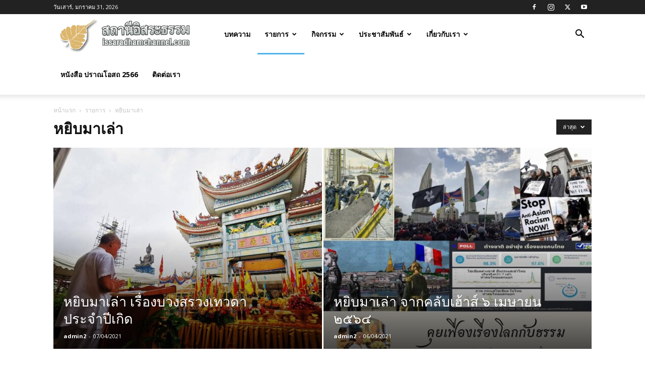

--- FILE ---
content_type: text/html; charset=UTF-8
request_url: https://issaradhamchannel.com/category/program/%E0%B8%AB%E0%B8%A2%E0%B8%B4%E0%B8%9A%E0%B8%A1%E0%B8%B2%E0%B9%80%E0%B8%A5%E0%B9%88%E0%B8%B2
body_size: 15380
content:
<!doctype html >
<!--[if IE 8]>    <html class="ie8" lang="en"> <![endif]-->
<!--[if IE 9]>    <html class="ie9" lang="en"> <![endif]-->
<!--[if gt IE 8]><!--> <html lang="th"> <!--<![endif]-->
<head>
    <title>หยิบมาเล่า Archives &#187; อิสระธรรม</title>
    <meta charset="UTF-8" />
    <meta name="viewport" content="width=device-width, initial-scale=1.0">
    <link rel="pingback" href="https://issaradhamchannel.com/xmlrpc.php" />
    <meta name='robots' content='index, follow, max-image-preview:large, max-snippet:-1, max-video-preview:-1' />
<link rel="icon" type="image/png" href="https://issaradhamchannel.com/wp-content/uploads/2016/02/16x16.png">
	<!-- This site is optimized with the Yoast SEO plugin v26.8 - https://yoast.com/product/yoast-seo-wordpress/ -->
	<link rel="canonical" href="https://issaradhamchannel.com/category/program/หยิบมาเล่า" />
	<meta property="og:locale" content="th_TH" />
	<meta property="og:type" content="article" />
	<meta property="og:title" content="หยิบมาเล่า Archives &#187; อิสระธรรม" />
	<meta property="og:url" content="https://issaradhamchannel.com/category/program/หยิบมาเล่า" />
	<meta property="og:site_name" content="อิสระธรรม" />
	<meta property="og:image" content="https://issaradhamchannel.com/wp-content/uploads/2017/02/256x256.png" />
	<meta property="og:image:width" content="256" />
	<meta property="og:image:height" content="256" />
	<meta property="og:image:type" content="image/png" />
	<meta name="twitter:card" content="summary_large_image" />
	<meta name="twitter:site" content="@issaradham" />
	<script type="application/ld+json" class="yoast-schema-graph">{"@context":"https://schema.org","@graph":[{"@type":"CollectionPage","@id":"https://issaradhamchannel.com/category/program/%e0%b8%ab%e0%b8%a2%e0%b8%b4%e0%b8%9a%e0%b8%a1%e0%b8%b2%e0%b9%80%e0%b8%a5%e0%b9%88%e0%b8%b2","url":"https://issaradhamchannel.com/category/program/%e0%b8%ab%e0%b8%a2%e0%b8%b4%e0%b8%9a%e0%b8%a1%e0%b8%b2%e0%b9%80%e0%b8%a5%e0%b9%88%e0%b8%b2","name":"หยิบมาเล่า Archives &#187; อิสระธรรม","isPartOf":{"@id":"https://issaradhamchannel.com/#website"},"primaryImageOfPage":{"@id":"https://issaradhamchannel.com/category/program/%e0%b8%ab%e0%b8%a2%e0%b8%b4%e0%b8%9a%e0%b8%a1%e0%b8%b2%e0%b9%80%e0%b8%a5%e0%b9%88%e0%b8%b2#primaryimage"},"image":{"@id":"https://issaradhamchannel.com/category/program/%e0%b8%ab%e0%b8%a2%e0%b8%b4%e0%b8%9a%e0%b8%a1%e0%b8%b2%e0%b9%80%e0%b8%a5%e0%b9%88%e0%b8%b2#primaryimage"},"thumbnailUrl":"https://issaradhamchannel.com/wp-content/uploads/2016/07/หยิบมาเล่า-590716.jpg","breadcrumb":{"@id":"https://issaradhamchannel.com/category/program/%e0%b8%ab%e0%b8%a2%e0%b8%b4%e0%b8%9a%e0%b8%a1%e0%b8%b2%e0%b9%80%e0%b8%a5%e0%b9%88%e0%b8%b2#breadcrumb"},"inLanguage":"th"},{"@type":"ImageObject","inLanguage":"th","@id":"https://issaradhamchannel.com/category/program/%e0%b8%ab%e0%b8%a2%e0%b8%b4%e0%b8%9a%e0%b8%a1%e0%b8%b2%e0%b9%80%e0%b8%a5%e0%b9%88%e0%b8%b2#primaryimage","url":"https://issaradhamchannel.com/wp-content/uploads/2016/07/หยิบมาเล่า-590716.jpg","contentUrl":"https://issaradhamchannel.com/wp-content/uploads/2016/07/หยิบมาเล่า-590716.jpg","width":696,"height":392},{"@type":"BreadcrumbList","@id":"https://issaradhamchannel.com/category/program/%e0%b8%ab%e0%b8%a2%e0%b8%b4%e0%b8%9a%e0%b8%a1%e0%b8%b2%e0%b9%80%e0%b8%a5%e0%b9%88%e0%b8%b2#breadcrumb","itemListElement":[{"@type":"ListItem","position":1,"name":"Home","item":"https://issaradhamchannel.com/"},{"@type":"ListItem","position":2,"name":"รายการ","item":"https://issaradhamchannel.com/category/program"},{"@type":"ListItem","position":3,"name":"หยิบมาเล่า"}]},{"@type":"WebSite","@id":"https://issaradhamchannel.com/#website","url":"https://issaradhamchannel.com/","name":"อิสระธรรม","description":"issaradhamchannel","publisher":{"@id":"https://issaradhamchannel.com/#organization"},"potentialAction":[{"@type":"SearchAction","target":{"@type":"EntryPoint","urlTemplate":"https://issaradhamchannel.com/?s={search_term_string}"},"query-input":{"@type":"PropertyValueSpecification","valueRequired":true,"valueName":"search_term_string"}}],"inLanguage":"th"},{"@type":"Organization","@id":"https://issaradhamchannel.com/#organization","name":"issaradham","url":"https://issaradhamchannel.com/","logo":{"@type":"ImageObject","inLanguage":"th","@id":"https://issaradhamchannel.com/#/schema/logo/image/","url":"https://issaradhamchannel.com/wp-content/uploads/2019/07/59301237_2291864141133022_4512644880035479552_n.jpg","contentUrl":"https://issaradhamchannel.com/wp-content/uploads/2019/07/59301237_2291864141133022_4512644880035479552_n.jpg","width":543,"height":543,"caption":"issaradham"},"image":{"@id":"https://issaradhamchannel.com/#/schema/logo/image/"},"sameAs":["https://www.facebook.com/issaradhamchannel","https://x.com/issaradham","https://www.instagram.com/issaradham/","https://www.youtube.com/channel/UCLTBlXCwiZ4aEi-nzevjaTw/"]}]}</script>
	<!-- / Yoast SEO plugin. -->


<link rel='dns-prefetch' href='//fonts.googleapis.com' />
<link rel="alternate" type="application/rss+xml" title="อิสระธรรม &raquo; ฟีด" href="https://issaradhamchannel.com/feed" />
<link rel="alternate" type="application/rss+xml" title="อิสระธรรม &raquo; ฟีดความเห็น" href="https://issaradhamchannel.com/comments/feed" />
<link rel="alternate" type="application/rss+xml" title="อิสระธรรม &raquo; หยิบมาเล่า ฟีดหมวดหมู่" href="https://issaradhamchannel.com/category/program/%e0%b8%ab%e0%b8%a2%e0%b8%b4%e0%b8%9a%e0%b8%a1%e0%b8%b2%e0%b9%80%e0%b8%a5%e0%b9%88%e0%b8%b2/feed" />
<style id='wp-img-auto-sizes-contain-inline-css' type='text/css'>
img:is([sizes=auto i],[sizes^="auto," i]){contain-intrinsic-size:3000px 1500px}
/*# sourceURL=wp-img-auto-sizes-contain-inline-css */
</style>
<style id='wp-emoji-styles-inline-css' type='text/css'>

	img.wp-smiley, img.emoji {
		display: inline !important;
		border: none !important;
		box-shadow: none !important;
		height: 1em !important;
		width: 1em !important;
		margin: 0 0.07em !important;
		vertical-align: -0.1em !important;
		background: none !important;
		padding: 0 !important;
	}
/*# sourceURL=wp-emoji-styles-inline-css */
</style>
<style id='wp-block-library-inline-css' type='text/css'>
:root{--wp-block-synced-color:#7a00df;--wp-block-synced-color--rgb:122,0,223;--wp-bound-block-color:var(--wp-block-synced-color);--wp-editor-canvas-background:#ddd;--wp-admin-theme-color:#007cba;--wp-admin-theme-color--rgb:0,124,186;--wp-admin-theme-color-darker-10:#006ba1;--wp-admin-theme-color-darker-10--rgb:0,107,160.5;--wp-admin-theme-color-darker-20:#005a87;--wp-admin-theme-color-darker-20--rgb:0,90,135;--wp-admin-border-width-focus:2px}@media (min-resolution:192dpi){:root{--wp-admin-border-width-focus:1.5px}}.wp-element-button{cursor:pointer}:root .has-very-light-gray-background-color{background-color:#eee}:root .has-very-dark-gray-background-color{background-color:#313131}:root .has-very-light-gray-color{color:#eee}:root .has-very-dark-gray-color{color:#313131}:root .has-vivid-green-cyan-to-vivid-cyan-blue-gradient-background{background:linear-gradient(135deg,#00d084,#0693e3)}:root .has-purple-crush-gradient-background{background:linear-gradient(135deg,#34e2e4,#4721fb 50%,#ab1dfe)}:root .has-hazy-dawn-gradient-background{background:linear-gradient(135deg,#faaca8,#dad0ec)}:root .has-subdued-olive-gradient-background{background:linear-gradient(135deg,#fafae1,#67a671)}:root .has-atomic-cream-gradient-background{background:linear-gradient(135deg,#fdd79a,#004a59)}:root .has-nightshade-gradient-background{background:linear-gradient(135deg,#330968,#31cdcf)}:root .has-midnight-gradient-background{background:linear-gradient(135deg,#020381,#2874fc)}:root{--wp--preset--font-size--normal:16px;--wp--preset--font-size--huge:42px}.has-regular-font-size{font-size:1em}.has-larger-font-size{font-size:2.625em}.has-normal-font-size{font-size:var(--wp--preset--font-size--normal)}.has-huge-font-size{font-size:var(--wp--preset--font-size--huge)}.has-text-align-center{text-align:center}.has-text-align-left{text-align:left}.has-text-align-right{text-align:right}.has-fit-text{white-space:nowrap!important}#end-resizable-editor-section{display:none}.aligncenter{clear:both}.items-justified-left{justify-content:flex-start}.items-justified-center{justify-content:center}.items-justified-right{justify-content:flex-end}.items-justified-space-between{justify-content:space-between}.screen-reader-text{border:0;clip-path:inset(50%);height:1px;margin:-1px;overflow:hidden;padding:0;position:absolute;width:1px;word-wrap:normal!important}.screen-reader-text:focus{background-color:#ddd;clip-path:none;color:#444;display:block;font-size:1em;height:auto;left:5px;line-height:normal;padding:15px 23px 14px;text-decoration:none;top:5px;width:auto;z-index:100000}html :where(.has-border-color){border-style:solid}html :where([style*=border-top-color]){border-top-style:solid}html :where([style*=border-right-color]){border-right-style:solid}html :where([style*=border-bottom-color]){border-bottom-style:solid}html :where([style*=border-left-color]){border-left-style:solid}html :where([style*=border-width]){border-style:solid}html :where([style*=border-top-width]){border-top-style:solid}html :where([style*=border-right-width]){border-right-style:solid}html :where([style*=border-bottom-width]){border-bottom-style:solid}html :where([style*=border-left-width]){border-left-style:solid}html :where(img[class*=wp-image-]){height:auto;max-width:100%}:where(figure){margin:0 0 1em}html :where(.is-position-sticky){--wp-admin--admin-bar--position-offset:var(--wp-admin--admin-bar--height,0px)}@media screen and (max-width:600px){html :where(.is-position-sticky){--wp-admin--admin-bar--position-offset:0px}}

/*# sourceURL=wp-block-library-inline-css */
</style><style id='global-styles-inline-css' type='text/css'>
:root{--wp--preset--aspect-ratio--square: 1;--wp--preset--aspect-ratio--4-3: 4/3;--wp--preset--aspect-ratio--3-4: 3/4;--wp--preset--aspect-ratio--3-2: 3/2;--wp--preset--aspect-ratio--2-3: 2/3;--wp--preset--aspect-ratio--16-9: 16/9;--wp--preset--aspect-ratio--9-16: 9/16;--wp--preset--color--black: #000000;--wp--preset--color--cyan-bluish-gray: #abb8c3;--wp--preset--color--white: #ffffff;--wp--preset--color--pale-pink: #f78da7;--wp--preset--color--vivid-red: #cf2e2e;--wp--preset--color--luminous-vivid-orange: #ff6900;--wp--preset--color--luminous-vivid-amber: #fcb900;--wp--preset--color--light-green-cyan: #7bdcb5;--wp--preset--color--vivid-green-cyan: #00d084;--wp--preset--color--pale-cyan-blue: #8ed1fc;--wp--preset--color--vivid-cyan-blue: #0693e3;--wp--preset--color--vivid-purple: #9b51e0;--wp--preset--gradient--vivid-cyan-blue-to-vivid-purple: linear-gradient(135deg,rgb(6,147,227) 0%,rgb(155,81,224) 100%);--wp--preset--gradient--light-green-cyan-to-vivid-green-cyan: linear-gradient(135deg,rgb(122,220,180) 0%,rgb(0,208,130) 100%);--wp--preset--gradient--luminous-vivid-amber-to-luminous-vivid-orange: linear-gradient(135deg,rgb(252,185,0) 0%,rgb(255,105,0) 100%);--wp--preset--gradient--luminous-vivid-orange-to-vivid-red: linear-gradient(135deg,rgb(255,105,0) 0%,rgb(207,46,46) 100%);--wp--preset--gradient--very-light-gray-to-cyan-bluish-gray: linear-gradient(135deg,rgb(238,238,238) 0%,rgb(169,184,195) 100%);--wp--preset--gradient--cool-to-warm-spectrum: linear-gradient(135deg,rgb(74,234,220) 0%,rgb(151,120,209) 20%,rgb(207,42,186) 40%,rgb(238,44,130) 60%,rgb(251,105,98) 80%,rgb(254,248,76) 100%);--wp--preset--gradient--blush-light-purple: linear-gradient(135deg,rgb(255,206,236) 0%,rgb(152,150,240) 100%);--wp--preset--gradient--blush-bordeaux: linear-gradient(135deg,rgb(254,205,165) 0%,rgb(254,45,45) 50%,rgb(107,0,62) 100%);--wp--preset--gradient--luminous-dusk: linear-gradient(135deg,rgb(255,203,112) 0%,rgb(199,81,192) 50%,rgb(65,88,208) 100%);--wp--preset--gradient--pale-ocean: linear-gradient(135deg,rgb(255,245,203) 0%,rgb(182,227,212) 50%,rgb(51,167,181) 100%);--wp--preset--gradient--electric-grass: linear-gradient(135deg,rgb(202,248,128) 0%,rgb(113,206,126) 100%);--wp--preset--gradient--midnight: linear-gradient(135deg,rgb(2,3,129) 0%,rgb(40,116,252) 100%);--wp--preset--font-size--small: 11px;--wp--preset--font-size--medium: 20px;--wp--preset--font-size--large: 32px;--wp--preset--font-size--x-large: 42px;--wp--preset--font-size--regular: 15px;--wp--preset--font-size--larger: 50px;--wp--preset--spacing--20: 0.44rem;--wp--preset--spacing--30: 0.67rem;--wp--preset--spacing--40: 1rem;--wp--preset--spacing--50: 1.5rem;--wp--preset--spacing--60: 2.25rem;--wp--preset--spacing--70: 3.38rem;--wp--preset--spacing--80: 5.06rem;--wp--preset--shadow--natural: 6px 6px 9px rgba(0, 0, 0, 0.2);--wp--preset--shadow--deep: 12px 12px 50px rgba(0, 0, 0, 0.4);--wp--preset--shadow--sharp: 6px 6px 0px rgba(0, 0, 0, 0.2);--wp--preset--shadow--outlined: 6px 6px 0px -3px rgb(255, 255, 255), 6px 6px rgb(0, 0, 0);--wp--preset--shadow--crisp: 6px 6px 0px rgb(0, 0, 0);}:where(.is-layout-flex){gap: 0.5em;}:where(.is-layout-grid){gap: 0.5em;}body .is-layout-flex{display: flex;}.is-layout-flex{flex-wrap: wrap;align-items: center;}.is-layout-flex > :is(*, div){margin: 0;}body .is-layout-grid{display: grid;}.is-layout-grid > :is(*, div){margin: 0;}:where(.wp-block-columns.is-layout-flex){gap: 2em;}:where(.wp-block-columns.is-layout-grid){gap: 2em;}:where(.wp-block-post-template.is-layout-flex){gap: 1.25em;}:where(.wp-block-post-template.is-layout-grid){gap: 1.25em;}.has-black-color{color: var(--wp--preset--color--black) !important;}.has-cyan-bluish-gray-color{color: var(--wp--preset--color--cyan-bluish-gray) !important;}.has-white-color{color: var(--wp--preset--color--white) !important;}.has-pale-pink-color{color: var(--wp--preset--color--pale-pink) !important;}.has-vivid-red-color{color: var(--wp--preset--color--vivid-red) !important;}.has-luminous-vivid-orange-color{color: var(--wp--preset--color--luminous-vivid-orange) !important;}.has-luminous-vivid-amber-color{color: var(--wp--preset--color--luminous-vivid-amber) !important;}.has-light-green-cyan-color{color: var(--wp--preset--color--light-green-cyan) !important;}.has-vivid-green-cyan-color{color: var(--wp--preset--color--vivid-green-cyan) !important;}.has-pale-cyan-blue-color{color: var(--wp--preset--color--pale-cyan-blue) !important;}.has-vivid-cyan-blue-color{color: var(--wp--preset--color--vivid-cyan-blue) !important;}.has-vivid-purple-color{color: var(--wp--preset--color--vivid-purple) !important;}.has-black-background-color{background-color: var(--wp--preset--color--black) !important;}.has-cyan-bluish-gray-background-color{background-color: var(--wp--preset--color--cyan-bluish-gray) !important;}.has-white-background-color{background-color: var(--wp--preset--color--white) !important;}.has-pale-pink-background-color{background-color: var(--wp--preset--color--pale-pink) !important;}.has-vivid-red-background-color{background-color: var(--wp--preset--color--vivid-red) !important;}.has-luminous-vivid-orange-background-color{background-color: var(--wp--preset--color--luminous-vivid-orange) !important;}.has-luminous-vivid-amber-background-color{background-color: var(--wp--preset--color--luminous-vivid-amber) !important;}.has-light-green-cyan-background-color{background-color: var(--wp--preset--color--light-green-cyan) !important;}.has-vivid-green-cyan-background-color{background-color: var(--wp--preset--color--vivid-green-cyan) !important;}.has-pale-cyan-blue-background-color{background-color: var(--wp--preset--color--pale-cyan-blue) !important;}.has-vivid-cyan-blue-background-color{background-color: var(--wp--preset--color--vivid-cyan-blue) !important;}.has-vivid-purple-background-color{background-color: var(--wp--preset--color--vivid-purple) !important;}.has-black-border-color{border-color: var(--wp--preset--color--black) !important;}.has-cyan-bluish-gray-border-color{border-color: var(--wp--preset--color--cyan-bluish-gray) !important;}.has-white-border-color{border-color: var(--wp--preset--color--white) !important;}.has-pale-pink-border-color{border-color: var(--wp--preset--color--pale-pink) !important;}.has-vivid-red-border-color{border-color: var(--wp--preset--color--vivid-red) !important;}.has-luminous-vivid-orange-border-color{border-color: var(--wp--preset--color--luminous-vivid-orange) !important;}.has-luminous-vivid-amber-border-color{border-color: var(--wp--preset--color--luminous-vivid-amber) !important;}.has-light-green-cyan-border-color{border-color: var(--wp--preset--color--light-green-cyan) !important;}.has-vivid-green-cyan-border-color{border-color: var(--wp--preset--color--vivid-green-cyan) !important;}.has-pale-cyan-blue-border-color{border-color: var(--wp--preset--color--pale-cyan-blue) !important;}.has-vivid-cyan-blue-border-color{border-color: var(--wp--preset--color--vivid-cyan-blue) !important;}.has-vivid-purple-border-color{border-color: var(--wp--preset--color--vivid-purple) !important;}.has-vivid-cyan-blue-to-vivid-purple-gradient-background{background: var(--wp--preset--gradient--vivid-cyan-blue-to-vivid-purple) !important;}.has-light-green-cyan-to-vivid-green-cyan-gradient-background{background: var(--wp--preset--gradient--light-green-cyan-to-vivid-green-cyan) !important;}.has-luminous-vivid-amber-to-luminous-vivid-orange-gradient-background{background: var(--wp--preset--gradient--luminous-vivid-amber-to-luminous-vivid-orange) !important;}.has-luminous-vivid-orange-to-vivid-red-gradient-background{background: var(--wp--preset--gradient--luminous-vivid-orange-to-vivid-red) !important;}.has-very-light-gray-to-cyan-bluish-gray-gradient-background{background: var(--wp--preset--gradient--very-light-gray-to-cyan-bluish-gray) !important;}.has-cool-to-warm-spectrum-gradient-background{background: var(--wp--preset--gradient--cool-to-warm-spectrum) !important;}.has-blush-light-purple-gradient-background{background: var(--wp--preset--gradient--blush-light-purple) !important;}.has-blush-bordeaux-gradient-background{background: var(--wp--preset--gradient--blush-bordeaux) !important;}.has-luminous-dusk-gradient-background{background: var(--wp--preset--gradient--luminous-dusk) !important;}.has-pale-ocean-gradient-background{background: var(--wp--preset--gradient--pale-ocean) !important;}.has-electric-grass-gradient-background{background: var(--wp--preset--gradient--electric-grass) !important;}.has-midnight-gradient-background{background: var(--wp--preset--gradient--midnight) !important;}.has-small-font-size{font-size: var(--wp--preset--font-size--small) !important;}.has-medium-font-size{font-size: var(--wp--preset--font-size--medium) !important;}.has-large-font-size{font-size: var(--wp--preset--font-size--large) !important;}.has-x-large-font-size{font-size: var(--wp--preset--font-size--x-large) !important;}
/*# sourceURL=global-styles-inline-css */
</style>

<style id='classic-theme-styles-inline-css' type='text/css'>
/*! This file is auto-generated */
.wp-block-button__link{color:#fff;background-color:#32373c;border-radius:9999px;box-shadow:none;text-decoration:none;padding:calc(.667em + 2px) calc(1.333em + 2px);font-size:1.125em}.wp-block-file__button{background:#32373c;color:#fff;text-decoration:none}
/*# sourceURL=/wp-includes/css/classic-themes.min.css */
</style>
<link rel='stylesheet' id='td-plugin-multi-purpose-css' href='https://issaradhamchannel.com/wp-content/plugins/td-composer/td-multi-purpose/style.css?ver=f5944f875d40373a71eebc33dc72056b' type='text/css' media='all' />
<link rel='stylesheet' id='google-fonts-style-css' href='https://fonts.googleapis.com/css?family=Open+Sans%3A400%2C600%2C700%2C100%7CRoboto%3A400%2C500%2C700%2C100&#038;display=swap&#038;ver=12.6' type='text/css' media='all' />
<link rel='stylesheet' id='td-theme-css' href='https://issaradhamchannel.com/wp-content/themes/Newspaper/style.css?ver=12.6' type='text/css' media='all' />
<style id='td-theme-inline-css' type='text/css'>@media (max-width:767px){.td-header-desktop-wrap{display:none}}@media (min-width:767px){.td-header-mobile-wrap{display:none}}</style>
<link rel='stylesheet' id='td-legacy-framework-front-style-css' href='https://issaradhamchannel.com/wp-content/plugins/td-composer/legacy/Newspaper/assets/css/td_legacy_main.css?ver=f5944f875d40373a71eebc33dc72056b' type='text/css' media='all' />
<link rel='stylesheet' id='td-standard-pack-framework-front-style-css' href='https://issaradhamchannel.com/wp-content/plugins/td-standard-pack/Newspaper/assets/css/td_standard_pack_main.css?ver=849499de90f3875b7a342475ea325e90' type='text/css' media='all' />
<link rel='stylesheet' id='tdb_style_cloud_templates_front-css' href='https://issaradhamchannel.com/wp-content/plugins/td-cloud-library/assets/css/tdb_main.css?ver=ca46607f0f63147990c8ac1f35d750e1' type='text/css' media='all' />
<script type="text/javascript" src="https://issaradhamchannel.com/wp-includes/js/jquery/jquery.min.js?ver=3.7.1" id="jquery-core-js"></script>
<script type="text/javascript" src="https://issaradhamchannel.com/wp-includes/js/jquery/jquery-migrate.min.js?ver=3.4.1" id="jquery-migrate-js"></script>
<link rel="https://api.w.org/" href="https://issaradhamchannel.com/wp-json/" /><link rel="alternate" title="JSON" type="application/json" href="https://issaradhamchannel.com/wp-json/wp/v2/categories/31" /><link rel="EditURI" type="application/rsd+xml" title="RSD" href="https://issaradhamchannel.com/xmlrpc.php?rsd" />
<meta name="generator" content="WordPress 6.9" />
<!--[if lt IE 9]><script src="https://cdnjs.cloudflare.com/ajax/libs/html5shiv/3.7.3/html5shiv.js"></script><![endif]-->
        <script>
        window.tdb_global_vars = {"wpRestUrl":"https:\/\/issaradhamchannel.com\/wp-json\/","permalinkStructure":"\/%category%\/%post_id%"};
        window.tdb_p_autoload_vars = {"isAjax":false,"isAdminBarShowing":false,"autoloadScrollPercent":50};
    </script>
    
    <style id="tdb-global-colors">:root{--accent-color:#fff}</style>
	

<!-- JS generated by theme -->

<script>
    
    

	    var tdBlocksArray = []; //here we store all the items for the current page

	    // td_block class - each ajax block uses a object of this class for requests
	    function tdBlock() {
		    this.id = '';
		    this.block_type = 1; //block type id (1-234 etc)
		    this.atts = '';
		    this.td_column_number = '';
		    this.td_current_page = 1; //
		    this.post_count = 0; //from wp
		    this.found_posts = 0; //from wp
		    this.max_num_pages = 0; //from wp
		    this.td_filter_value = ''; //current live filter value
		    this.is_ajax_running = false;
		    this.td_user_action = ''; // load more or infinite loader (used by the animation)
		    this.header_color = '';
		    this.ajax_pagination_infinite_stop = ''; //show load more at page x
	    }

        // td_js_generator - mini detector
        ( function () {
            var htmlTag = document.getElementsByTagName("html")[0];

	        if ( navigator.userAgent.indexOf("MSIE 10.0") > -1 ) {
                htmlTag.className += ' ie10';
            }

            if ( !!navigator.userAgent.match(/Trident.*rv\:11\./) ) {
                htmlTag.className += ' ie11';
            }

	        if ( navigator.userAgent.indexOf("Edge") > -1 ) {
                htmlTag.className += ' ieEdge';
            }

            if ( /(iPad|iPhone|iPod)/g.test(navigator.userAgent) ) {
                htmlTag.className += ' td-md-is-ios';
            }

            var user_agent = navigator.userAgent.toLowerCase();
            if ( user_agent.indexOf("android") > -1 ) {
                htmlTag.className += ' td-md-is-android';
            }

            if ( -1 !== navigator.userAgent.indexOf('Mac OS X')  ) {
                htmlTag.className += ' td-md-is-os-x';
            }

            if ( /chrom(e|ium)/.test(navigator.userAgent.toLowerCase()) ) {
               htmlTag.className += ' td-md-is-chrome';
            }

            if ( -1 !== navigator.userAgent.indexOf('Firefox') ) {
                htmlTag.className += ' td-md-is-firefox';
            }

            if ( -1 !== navigator.userAgent.indexOf('Safari') && -1 === navigator.userAgent.indexOf('Chrome') ) {
                htmlTag.className += ' td-md-is-safari';
            }

            if( -1 !== navigator.userAgent.indexOf('IEMobile') ){
                htmlTag.className += ' td-md-is-iemobile';
            }

        })();

        var tdLocalCache = {};

        ( function () {
            "use strict";

            tdLocalCache = {
                data: {},
                remove: function (resource_id) {
                    delete tdLocalCache.data[resource_id];
                },
                exist: function (resource_id) {
                    return tdLocalCache.data.hasOwnProperty(resource_id) && tdLocalCache.data[resource_id] !== null;
                },
                get: function (resource_id) {
                    return tdLocalCache.data[resource_id];
                },
                set: function (resource_id, cachedData) {
                    tdLocalCache.remove(resource_id);
                    tdLocalCache.data[resource_id] = cachedData;
                }
            };
        })();

    
    
var td_viewport_interval_list=[{"limitBottom":767,"sidebarWidth":228},{"limitBottom":1018,"sidebarWidth":300},{"limitBottom":1140,"sidebarWidth":324}];
var td_animation_stack_effect="type0";
var tds_animation_stack=true;
var td_animation_stack_specific_selectors=".entry-thumb, img, .td-lazy-img";
var td_animation_stack_general_selectors=".td-animation-stack img, .td-animation-stack .entry-thumb, .post img, .td-animation-stack .td-lazy-img";
var tdc_is_installed="yes";
var td_ajax_url="https:\/\/issaradhamchannel.com\/wp-admin\/admin-ajax.php?td_theme_name=Newspaper&v=12.6";
var td_get_template_directory_uri="https:\/\/issaradhamchannel.com\/wp-content\/plugins\/td-composer\/legacy\/common";
var tds_snap_menu="";
var tds_logo_on_sticky="";
var tds_header_style="tdm_header_style_1";
var td_please_wait="\u0e01\u0e23\u0e38\u0e13\u0e32\u0e23\u0e2d\u0e2a\u0e31\u0e01\u0e04\u0e23\u0e39\u0e48\u2026";
var td_email_user_pass_incorrect="\u0e1c\u0e39\u0e49\u0e43\u0e0a\u0e49\u0e2b\u0e23\u0e37\u0e2d\u0e23\u0e2b\u0e31\u0e2a\u0e1c\u0e48\u0e32\u0e19\u0e44\u0e21\u0e48\u0e16\u0e39\u0e01\u0e15\u0e49\u0e2d\u0e07!";
var td_email_user_incorrect="\u0e2d\u0e35\u0e40\u0e21\u0e25\u0e4c\u0e2b\u0e23\u0e37\u0e2d\u0e0a\u0e37\u0e48\u0e2d\u0e1c\u0e39\u0e49\u0e43\u0e0a\u0e49\u0e44\u0e21\u0e48\u0e16\u0e39\u0e01\u0e15\u0e49\u0e2d\u0e07!";
var td_email_incorrect="\u0e2d\u0e35\u0e40\u0e21\u0e25\u0e4c\u0e44\u0e21\u0e48\u0e16\u0e39\u0e01\u0e15\u0e49\u0e2d\u0e07!";
var td_user_incorrect="Username incorrect!";
var td_email_user_empty="Email or username empty!";
var td_pass_empty="Pass empty!";
var td_pass_pattern_incorrect="Invalid Pass Pattern!";
var td_retype_pass_incorrect="Retyped Pass incorrect!";
var tds_more_articles_on_post_enable="show";
var tds_more_articles_on_post_time_to_wait="";
var tds_more_articles_on_post_pages_distance_from_top=0;
var tds_theme_color_site_wide="#4db2ec";
var tds_smart_sidebar="enabled";
var tdThemeName="Newspaper";
var tdThemeNameWl="Newspaper";
var td_magnific_popup_translation_tPrev="\u0e01\u0e48\u0e2d\u0e19\u0e2b\u0e19\u0e49\u0e32\u0e19\u0e35\u0e49 (\u0e1b\u0e38\u0e48\u0e21\u0e25\u0e39\u0e01\u0e28\u0e23\u0e0b\u0e49\u0e32\u0e22)";
var td_magnific_popup_translation_tNext="\u0e16\u0e31\u0e14\u0e44\u0e1b (\u0e1b\u0e38\u0e48\u0e21\u0e25\u0e39\u0e01\u0e28\u0e23\u0e02\u0e27\u0e32)";
var td_magnific_popup_translation_tCounter="%curr%\u0e02\u0e2d\u0e07%total%";
var td_magnific_popup_translation_ajax_tError="\u0e40\u0e19\u0e37\u0e49\u0e2d\u0e2b\u0e32\u0e08\u0e32\u0e01%url%\u0e44\u0e21\u0e48\u0e2a\u0e32\u0e21\u0e32\u0e23\u0e16\u0e42\u0e2b\u0e25\u0e14";
var td_magnific_popup_translation_image_tError="\u0e23\u0e39\u0e1b\u0e20\u0e32\u0e1e#%curr%\u0e44\u0e21\u0e48\u0e2a\u0e32\u0e21\u0e32\u0e23\u0e16\u0e42\u0e2b\u0e25\u0e14";
var tdBlockNonce="1f818b9026";
var tdMobileMenu="enabled";
var tdMobileSearch="enabled";
var tdsDateFormat="l, F j, Y";
var tdDateNamesI18n={"month_names":["\u0e21\u0e01\u0e23\u0e32\u0e04\u0e21","\u0e01\u0e38\u0e21\u0e20\u0e32\u0e1e\u0e31\u0e19\u0e18\u0e4c","\u0e21\u0e35\u0e19\u0e32\u0e04\u0e21","\u0e40\u0e21\u0e29\u0e32\u0e22\u0e19","\u0e1e\u0e24\u0e29\u0e20\u0e32\u0e04\u0e21","\u0e21\u0e34\u0e16\u0e38\u0e19\u0e32\u0e22\u0e19","\u0e01\u0e23\u0e01\u0e0e\u0e32\u0e04\u0e21","\u0e2a\u0e34\u0e07\u0e2b\u0e32\u0e04\u0e21","\u0e01\u0e31\u0e19\u0e22\u0e32\u0e22\u0e19","\u0e15\u0e38\u0e25\u0e32\u0e04\u0e21","\u0e1e\u0e24\u0e28\u0e08\u0e34\u0e01\u0e32\u0e22\u0e19","\u0e18\u0e31\u0e19\u0e27\u0e32\u0e04\u0e21"],"month_names_short":["\u0e21.\u0e04.","\u0e01.\u0e1e.","\u0e21\u0e35.\u0e04.","\u0e40\u0e21.\u0e22.","\u0e1e.\u0e04.","\u0e21\u0e34.\u0e22.","\u0e01.\u0e04.","\u0e2a.\u0e04.","\u0e01.\u0e22.","\u0e15.\u0e04.","\u0e1e.\u0e22.","\u0e18.\u0e04."],"day_names":["\u0e27\u0e31\u0e19\u0e2d\u0e32\u0e17\u0e34\u0e15\u0e22\u0e4c","\u0e27\u0e31\u0e19\u0e08\u0e31\u0e19\u0e17\u0e23\u0e4c","\u0e27\u0e31\u0e19\u0e2d\u0e31\u0e07\u0e04\u0e32\u0e23","\u0e27\u0e31\u0e19\u0e1e\u0e38\u0e18","\u0e27\u0e31\u0e19\u0e1e\u0e24\u0e2b\u0e31\u0e2a\u0e1a\u0e14\u0e35","\u0e27\u0e31\u0e19\u0e28\u0e38\u0e01\u0e23\u0e4c","\u0e27\u0e31\u0e19\u0e40\u0e2a\u0e32\u0e23\u0e4c"],"day_names_short":["\u0e2d\u0e32\u0e17\u0e34\u0e15\u0e22\u0e4c","\u0e08\u0e31\u0e19\u0e17\u0e23\u0e4c","\u0e2d\u0e31\u0e07\u0e04\u0e32\u0e23","\u0e1e\u0e38\u0e18","\u0e1e\u0e24\u0e2b\u0e31\u0e2a","\u0e28\u0e38\u0e01\u0e23\u0e4c","\u0e40\u0e2a\u0e32\u0e23\u0e4c"]};
var tdb_modal_confirm="Save";
var tdb_modal_cancel="Cancel";
var tdb_modal_confirm_alt="Yes";
var tdb_modal_cancel_alt="No";
var td_ad_background_click_link="";
var td_ad_background_click_target="";
</script>


<!-- Header style compiled by theme -->

<style>.td-module-exclusive .td-module-title a:before{content:'พิเศษ'}.td-module-exclusive .td-module-title a:before{content:'พิเศษ'}</style>




<script type="application/ld+json">
    {
        "@context": "https://schema.org",
        "@type": "BreadcrumbList",
        "itemListElement": [
            {
                "@type": "ListItem",
                "position": 1,
                "item": {
                    "@type": "WebSite",
                    "@id": "https://issaradhamchannel.com/",
                    "name": "หน้าแรก"
                }
            },
            {
                "@type": "ListItem",
                "position": 2,
                    "item": {
                    "@type": "WebPage",
                    "@id": "https://issaradhamchannel.com/category/program",
                    "name": "รายการ"
                }
            }
            ,{
                "@type": "ListItem",
                "position": 3,
                    "item": {
                    "@type": "WebPage",
                    "@id": "https://issaradhamchannel.com/category/program/%e0%b8%ab%e0%b8%a2%e0%b8%b4%e0%b8%9a%e0%b8%a1%e0%b8%b2%e0%b9%80%e0%b8%a5%e0%b9%88%e0%b8%b2",
                    "name": "หยิบมาเล่า"                                
                }
            }    
        ]
    }
</script>
		<style type="text/css" id="wp-custom-css">
			/*
You can add your own CSS here.

Click the help icon above to learn more.
*/
		</style>
		
<!-- Button style compiled by theme -->

<style></style>

	<style id="tdw-css-placeholder"></style></head>

<body class="archive category category-31 wp-theme-Newspaper td-standard-pack global-block-template-1 td_category_template_1 td_category_top_posts_style_4 td-animation-stack-type0 td-full-layout" itemscope="itemscope" itemtype="https://schema.org/WebPage">

            <div class="td-scroll-up  td-hide-scroll-up-on-mob" style="display:none;"><i class="td-icon-menu-up"></i></div>
    
    <div class="td-menu-background" style="visibility:hidden"></div>
<div id="td-mobile-nav" style="visibility:hidden">
    <div class="td-mobile-container">
        <!-- mobile menu top section -->
        <div class="td-menu-socials-wrap">
            <!-- socials -->
            <div class="td-menu-socials">
                
        <span class="td-social-icon-wrap">
            <a target="_blank" href="https://www.facebook.com/issaradham" title="Facebook">
                <i class="td-icon-font td-icon-facebook"></i>
                <span style="display: none">Facebook</span>
            </a>
        </span>
        <span class="td-social-icon-wrap">
            <a target="_blank" href="https://www.instagram.com/issaradham/" title="Instagram">
                <i class="td-icon-font td-icon-instagram"></i>
                <span style="display: none">Instagram</span>
            </a>
        </span>
        <span class="td-social-icon-wrap">
            <a target="_blank" href="https://twitter.com/issaradham" title="Twitter">
                <i class="td-icon-font td-icon-twitter"></i>
                <span style="display: none">Twitter</span>
            </a>
        </span>
        <span class="td-social-icon-wrap">
            <a target="_blank" href="https://www.youtube.com/channel/UCGqGnLeMEfDIGfxDV5VrHJA" title="Youtube">
                <i class="td-icon-font td-icon-youtube"></i>
                <span style="display: none">Youtube</span>
            </a>
        </span>            </div>
            <!-- close button -->
            <div class="td-mobile-close">
                <span><i class="td-icon-close-mobile"></i></span>
            </div>
        </div>

        <!-- login section -->
        
        <!-- menu section -->
        <div class="td-mobile-content">
            <div class="menu-%e0%b8%a3%e0%b8%b2%e0%b8%a2%e0%b8%81%e0%b8%b2%e0%b8%a3-container"><ul id="menu-%e0%b8%a3%e0%b8%b2%e0%b8%a2%e0%b8%81%e0%b8%b2%e0%b8%a3" class="td-mobile-main-menu"><li id="menu-item-15553" class="menu-item menu-item-type-custom menu-item-object-custom menu-item-first menu-item-15553"><a href="https://issaradhamchannel.com/category/article">บทความ</a></li>
<li id="menu-item-31505" class="menu-item menu-item-type-taxonomy menu-item-object-category current-category-ancestor menu-item-has-children menu-item-31505"><a href="https://issaradhamchannel.com/category/program">รายการ<i class="td-icon-menu-right td-element-after"></i></a>
<ul class="sub-menu">
	<li id="menu-item-31521" class="menu-item menu-item-type-taxonomy menu-item-object-category menu-item-31521"><a href="https://issaradhamchannel.com/category/program/%e0%b8%aa%e0%b8%b1%e0%b8%a1%e0%b8%a0%e0%b8%b2%e0%b8%a9%e0%b8%93%e0%b9%8c%e0%b8%9e%e0%b8%b4%e0%b9%80%e0%b8%a8%e0%b8%a9">สัมภาษณ์พิเศษ</a></li>
	<li id="menu-item-31510" class="menu-item menu-item-type-taxonomy menu-item-object-category menu-item-31510"><a href="https://issaradhamchannel.com/category/program/%e0%b8%84%e0%b8%b8%e0%b8%a2%e0%b9%80%e0%b8%9f%e0%b8%b7%e0%b9%88%e0%b8%ad%e0%b8%87%e0%b9%80%e0%b8%a3%e0%b8%b7%e0%b9%88%e0%b8%ad%e0%b8%87%e0%b9%82%e0%b8%a5%e0%b8%81%e0%b8%81%e0%b8%b1%e0%b8%9a%e0%b8%98">คุยเฟื่องเรื่องโลกกับธรรม</a></li>
</ul>
</li>
<li id="menu-item-15548" class="menu-item menu-item-type-custom menu-item-object-custom menu-item-has-children menu-item-15548"><a href="https://issaradhamchannel.com/category/activities">กิจกรรม<i class="td-icon-menu-right td-element-after"></i></a>
<ul class="sub-menu">
	<li id="menu-item-15545" class="menu-item menu-item-type-post_type menu-item-object-page menu-item-15545"><a href="https://issaradhamchannel.com/%e0%b9%82%e0%b8%84%e0%b8%a3%e0%b8%87%e0%b8%81%e0%b8%b2%e0%b8%a3%e0%b8%96%e0%b8%a7%e0%b8%b2%e0%b8%a2%e0%b8%9e%e0%b8%a3%e0%b8%b0%e0%b8%9a%e0%b8%a3%e0%b8%a1%e0%b8%89%e0%b8%b2%e0%b8%a2%e0%b8%b2%e0%b8%a5">โครงการถวายพระบรมฉายาลักษณ์</a></li>
	<li id="menu-item-18348" class="menu-item menu-item-type-taxonomy menu-item-object-category menu-item-18348"><a href="https://issaradhamchannel.com/category/%e0%b9%82%e0%b8%84%e0%b8%a3%e0%b8%87%e0%b8%81%e0%b8%b2%e0%b8%a3%e0%b8%9a%e0%b8%a7%e0%b8%8a-%e0%b8%9e%e0%b8%a3%e0%b8%b0%e0%b8%a0%e0%b8%b4%e0%b8%81%e0%b8%a9%e0%b8%b8%e0%b9%81%e0%b8%a5%e0%b8%b0%e0%b8%aa">โครงการบวช พระภิกษุและสามเณร ภาคฤดูร้อน ประจำปี ๒๕๖๑</a></li>
</ul>
</li>
<li id="menu-item-15549" class="menu-item menu-item-type-custom menu-item-object-custom menu-item-has-children menu-item-15549"><a href="https://issaradhamchannel.com/category/publicize">ประชาสัมพันธ์<i class="td-icon-menu-right td-element-after"></i></a>
<ul class="sub-menu">
	<li id="menu-item-32617" class="menu-item menu-item-type-post_type menu-item-object-page menu-item-32617"><a href="https://issaradhamchannel.com/%e0%b9%82%e0%b8%84%e0%b8%a3%e0%b8%87%e0%b8%81%e0%b8%b2%e0%b8%a3-%e0%b8%a7%e0%b8%b4%e0%b8%97%e0%b8%a2%e0%b8%b8%e0%b8%98%e0%b8%a3%e0%b8%a3%e0%b8%a1%e0%b8%b0">โครงการ วิทยุธรรมะ</a></li>
</ul>
</li>
<li id="menu-item-15547" class="menu-item menu-item-type-custom menu-item-object-custom menu-item-has-children menu-item-15547"><a href="https://issaradhamchannel.com/%E0%B8%9B%E0%B8%A3%E0%B8%B0%E0%B8%A7%E0%B8%B1%E0%B8%95%E0%B8%B4%E0%B8%A7%E0%B8%B1%E0%B8%94%E0%B8%AD%E0%B9%89%E0%B8%AD%E0%B8%99%E0%B9%89%E0%B8%AD%E0%B8%A2/">เกี่ยวกับเรา<i class="td-icon-menu-right td-element-after"></i></a>
<ul class="sub-menu">
	<li id="menu-item-15540" class="menu-item menu-item-type-post_type menu-item-object-page menu-item-15540"><a href="https://issaradhamchannel.com/%e0%b8%9b%e0%b8%a3%e0%b8%b0%e0%b8%a7%e0%b8%b1%e0%b8%95%e0%b8%b4%e0%b8%a7%e0%b8%b1%e0%b8%94%e0%b8%ad%e0%b9%89%e0%b8%ad%e0%b8%99%e0%b9%89%e0%b8%ad%e0%b8%a2">ประวัติวัดอ้อน้อย</a></li>
	<li id="menu-item-15541" class="menu-item menu-item-type-post_type menu-item-object-page menu-item-15541"><a href="https://issaradhamchannel.com/%e0%b8%9b%e0%b8%a3%e0%b8%b0%e0%b8%a7%e0%b8%b1%e0%b8%95%e0%b8%b4%e0%b8%ab%e0%b8%a5%e0%b8%a7%e0%b8%87%e0%b8%9b%e0%b8%b9%e0%b9%88">ประวัติหลวงปู่พุทธะอิสระ</a></li>
	<li id="menu-item-15544" class="menu-item menu-item-type-post_type menu-item-object-page menu-item-15544"><a href="https://issaradhamchannel.com/%e0%b8%a8%e0%b8%b2%e0%b8%aa%e0%b8%99%e0%b8%81%e0%b8%b4%e0%b8%88%e0%b8%82%e0%b8%ad%e0%b8%87%e0%b8%a7%e0%b8%b1%e0%b8%94">ศาสนกิจของวัด</a></li>
	<li id="menu-item-15546" class="menu-item menu-item-type-post_type menu-item-object-page menu-item-15546"><a href="https://issaradhamchannel.com/%e0%b9%82%e0%b8%a3%e0%b8%87%e0%b9%80%e0%b8%88%e0%b8%ab%e0%b8%ad%e0%b8%84%e0%b8%b8%e0%b8%93%e0%b8%98%e0%b8%a3%e0%b8%a3%e0%b8%a1%e0%b8%9f%e0%b9%89%e0%b8%b2-%e0%b9%80%e0%b8%97%e0%b8%b5%e0%b8%a2">โรงเจหอคุณธรรมฟ้า  (เทียนหงีตึ้ง)</a></li>
</ul>
</li>
<li id="menu-item-31315" class="menu-item menu-item-type-taxonomy menu-item-object-category menu-item-31315"><a href="https://issaradhamchannel.com/category/book2566">หนังสือ ปราณโอสถ 2566</a></li>
<li id="menu-item-15538" class="menu-item menu-item-type-post_type menu-item-object-page menu-item-15538"><a href="https://issaradhamchannel.com/%e0%b8%95%e0%b8%b4%e0%b8%94%e0%b8%95%e0%b9%88%e0%b8%ad%e0%b9%80%e0%b8%a3%e0%b8%b2">ติดต่อเรา</a></li>
</ul></div>        </div>
    </div>

    <!-- register/login section -->
    </div><div class="td-search-background" style="visibility:hidden"></div>
<div class="td-search-wrap-mob" style="visibility:hidden">
	<div class="td-drop-down-search">
		<form method="get" class="td-search-form" action="https://issaradhamchannel.com/">
			<!-- close button -->
			<div class="td-search-close">
				<span><i class="td-icon-close-mobile"></i></span>
			</div>
			<div role="search" class="td-search-input">
				<span>ค้นหา</span>
				<input id="td-header-search-mob" type="text" value="" name="s" autocomplete="off" />
			</div>
		</form>
		<div id="td-aj-search-mob" class="td-ajax-search-flex"></div>
	</div>
</div>

    <div id="td-outer-wrap" class="td-theme-wrap">
    
        
            <div class="tdc-header-wrap ">

            <!--
Header style multipurpose 1
-->


<div class="td-header-wrap tdm-header tdm-header-style-1 ">
    
            <div class="td-header-top-menu-full td-container-wrap ">
            <div class="td-container td-header-row td-header-top-menu">
                
    <div class="top-bar-style-1">
        
<div class="td-header-sp-top-menu">


	        <div class="td_data_time">
            <div style="visibility:hidden;">

                วันเสาร์, มกราคม 31, 2026
            </div>
        </div>
    </div>
        <div class="td-header-sp-top-widget">
    
    
        
        <span class="td-social-icon-wrap">
            <a target="_blank" href="https://www.facebook.com/issaradham" title="Facebook">
                <i class="td-icon-font td-icon-facebook"></i>
                <span style="display: none">Facebook</span>
            </a>
        </span>
        <span class="td-social-icon-wrap">
            <a target="_blank" href="https://www.instagram.com/issaradham/" title="Instagram">
                <i class="td-icon-font td-icon-instagram"></i>
                <span style="display: none">Instagram</span>
            </a>
        </span>
        <span class="td-social-icon-wrap">
            <a target="_blank" href="https://twitter.com/issaradham" title="Twitter">
                <i class="td-icon-font td-icon-twitter"></i>
                <span style="display: none">Twitter</span>
            </a>
        </span>
        <span class="td-social-icon-wrap">
            <a target="_blank" href="https://www.youtube.com/channel/UCGqGnLeMEfDIGfxDV5VrHJA" title="Youtube">
                <i class="td-icon-font td-icon-youtube"></i>
                <span style="display: none">Youtube</span>
            </a>
        </span>    </div>

    </div>

<!-- LOGIN MODAL -->

                <div id="login-form" class="white-popup-block mfp-hide mfp-with-anim td-login-modal-wrap">
                    <div class="td-login-wrap">
                        <a href="#" aria-label="Back" class="td-back-button"><i class="td-icon-modal-back"></i></a>
                        <div id="td-login-div" class="td-login-form-div td-display-block">
                            <div class="td-login-panel-title">ลงชื่อเข้าใช้</div>
                            <div class="td-login-panel-descr">ยินดีต้อนรับ! เข้าสู่ระบบบัญชีของคุณ</div>
                            <div class="td_display_err"></div>
                            <form id="loginForm" action="#" method="post">
                                <div class="td-login-inputs"><input class="td-login-input" autocomplete="username" type="text" name="login_email" id="login_email" value="" required><label for="login_email">ชื่อผู้ใช้ของคุณ</label></div>
                                <div class="td-login-inputs"><input class="td-login-input" autocomplete="current-password" type="password" name="login_pass" id="login_pass" value="" required><label for="login_pass">รหัสผ่านของคุณ</label></div>
                                <input type="button"  name="login_button" id="login_button" class="wpb_button btn td-login-button" value="เข้าสู่ระบบ">
                                
                            </form>

                            

                            <div class="td-login-info-text"><a href="#" id="forgot-pass-link">Forgot your password? Get help</a></div>
                            
                            
                            
                            
                        </div>

                        

                         <div id="td-forgot-pass-div" class="td-login-form-div td-display-none">
                            <div class="td-login-panel-title">กู้คืนรหัสผ่าน</div>
                            <div class="td-login-panel-descr">กู้คืนรหัสผ่านของคุณ</div>
                            <div class="td_display_err"></div>
                            <form id="forgotpassForm" action="#" method="post">
                                <div class="td-login-inputs"><input class="td-login-input" type="text" name="forgot_email" id="forgot_email" value="" required><label for="forgot_email">อีเมล์ของคุณ</label></div>
                                <input type="button" name="forgot_button" id="forgot_button" class="wpb_button btn td-login-button" value="ส่งรหัสผ่านของฉัน">
                            </form>
                            <div class="td-login-info-text">รหัสผ่านจะถูกอีเมล์ถึงคุณ</div>
                        </div>
                        
                        
                    </div>
                </div>
                            </div>
        </div>
    
    <div class="td-header-menu-wrap-full td-container-wrap ">
        <div class="td-header-menu-wrap td-header-gradient td-header-menu-no-search">
            <div class="td-container td-header-row td-header-main-menu">
                <div class="tdm-menu-btns-socials">
            <div class="header-search-wrap">
            <div class="td-search-btns-wrap">
                <a id="td-header-search-button" href="#" aria-label="Search" role="button" class="dropdown-toggle " data-toggle="dropdown"><i class="td-icon-search"></i></a>
                                    <a id="td-header-search-button-mob" href="#" role="button" aria-label="Search" class="dropdown-toggle " data-toggle="dropdown"><i class="td-icon-search"></i></a>
                            </div>

            <div class="td-drop-down-search">
                <form method="get" class="td-search-form" action="https://issaradhamchannel.com/">
                    <div role="search" class="td-head-form-search-wrap">
                        <input id="td-header-search" type="text" value="" name="s" autocomplete="off" /><input class="wpb_button wpb_btn-inverse btn" type="submit" id="td-header-search-top" value="ค้นหา" />
                    </div>
                </form>
                <div id="td-aj-search"></div>
            </div>
        </div>
    
    
    </div>

<div id="td-header-menu" role="navigation">
        <div id="td-top-mobile-toggle"><a href="#" aria-label="mobile-toggle"><i class="td-icon-font td-icon-mobile"></i></a></div>
        <div class="td-main-menu-logo td-logo-in-menu">
        		<a class="td-mobile-logo td-sticky-disable" href="https://issaradhamchannel.com/">
			<img class="td-retina-data" data-retina="https://issaradhamchannel.com/wp-content/uploads/2020/10/unnamed.png" src="https://issaradhamchannel.com/wp-content/uploads/2020/10/unnamed.png" alt=""  width="293" height="293"/>
		</a>
				<a class="td-header-logo td-sticky-disable" href="https://issaradhamchannel.com/">
				<img src="https://issaradhamchannel.com/wp-content/uploads/2017/03/logo2017.png" alt=""  width="283" height="70"/>
				<span class="td-visual-hidden">อิสระธรรม</span>
			</a>
		    </div>
    <div class="menu-%e0%b8%a3%e0%b8%b2%e0%b8%a2%e0%b8%81%e0%b8%b2%e0%b8%a3-container"><ul id="menu-%e0%b8%a3%e0%b8%b2%e0%b8%a2%e0%b8%81%e0%b8%b2%e0%b8%a3-1" class="sf-menu"><li class="menu-item menu-item-type-custom menu-item-object-custom menu-item-first td-menu-item td-normal-menu menu-item-15553"><a href="https://issaradhamchannel.com/category/article">บทความ</a></li>
<li class="menu-item menu-item-type-taxonomy menu-item-object-category current-category-ancestor menu-item-has-children td-menu-item td-normal-menu menu-item-31505"><a href="https://issaradhamchannel.com/category/program">รายการ</a>
<ul class="sub-menu">
	<li class="menu-item menu-item-type-taxonomy menu-item-object-category td-menu-item td-normal-menu menu-item-31521"><a href="https://issaradhamchannel.com/category/program/%e0%b8%aa%e0%b8%b1%e0%b8%a1%e0%b8%a0%e0%b8%b2%e0%b8%a9%e0%b8%93%e0%b9%8c%e0%b8%9e%e0%b8%b4%e0%b9%80%e0%b8%a8%e0%b8%a9">สัมภาษณ์พิเศษ</a></li>
	<li class="menu-item menu-item-type-taxonomy menu-item-object-category td-menu-item td-normal-menu menu-item-31510"><a href="https://issaradhamchannel.com/category/program/%e0%b8%84%e0%b8%b8%e0%b8%a2%e0%b9%80%e0%b8%9f%e0%b8%b7%e0%b9%88%e0%b8%ad%e0%b8%87%e0%b9%80%e0%b8%a3%e0%b8%b7%e0%b9%88%e0%b8%ad%e0%b8%87%e0%b9%82%e0%b8%a5%e0%b8%81%e0%b8%81%e0%b8%b1%e0%b8%9a%e0%b8%98">คุยเฟื่องเรื่องโลกกับธรรม</a></li>
</ul>
</li>
<li class="menu-item menu-item-type-custom menu-item-object-custom menu-item-has-children td-menu-item td-normal-menu menu-item-15548"><a href="https://issaradhamchannel.com/category/activities">กิจกรรม</a>
<ul class="sub-menu">
	<li class="menu-item menu-item-type-post_type menu-item-object-page td-menu-item td-normal-menu menu-item-15545"><a href="https://issaradhamchannel.com/%e0%b9%82%e0%b8%84%e0%b8%a3%e0%b8%87%e0%b8%81%e0%b8%b2%e0%b8%a3%e0%b8%96%e0%b8%a7%e0%b8%b2%e0%b8%a2%e0%b8%9e%e0%b8%a3%e0%b8%b0%e0%b8%9a%e0%b8%a3%e0%b8%a1%e0%b8%89%e0%b8%b2%e0%b8%a2%e0%b8%b2%e0%b8%a5">โครงการถวายพระบรมฉายาลักษณ์</a></li>
	<li class="menu-item menu-item-type-taxonomy menu-item-object-category td-menu-item td-normal-menu menu-item-18348"><a href="https://issaradhamchannel.com/category/%e0%b9%82%e0%b8%84%e0%b8%a3%e0%b8%87%e0%b8%81%e0%b8%b2%e0%b8%a3%e0%b8%9a%e0%b8%a7%e0%b8%8a-%e0%b8%9e%e0%b8%a3%e0%b8%b0%e0%b8%a0%e0%b8%b4%e0%b8%81%e0%b8%a9%e0%b8%b8%e0%b9%81%e0%b8%a5%e0%b8%b0%e0%b8%aa">โครงการบวช พระภิกษุและสามเณร ภาคฤดูร้อน ประจำปี ๒๕๖๑</a></li>
</ul>
</li>
<li class="menu-item menu-item-type-custom menu-item-object-custom menu-item-has-children td-menu-item td-normal-menu menu-item-15549"><a href="https://issaradhamchannel.com/category/publicize">ประชาสัมพันธ์</a>
<ul class="sub-menu">
	<li class="menu-item menu-item-type-post_type menu-item-object-page td-menu-item td-normal-menu menu-item-32617"><a href="https://issaradhamchannel.com/%e0%b9%82%e0%b8%84%e0%b8%a3%e0%b8%87%e0%b8%81%e0%b8%b2%e0%b8%a3-%e0%b8%a7%e0%b8%b4%e0%b8%97%e0%b8%a2%e0%b8%b8%e0%b8%98%e0%b8%a3%e0%b8%a3%e0%b8%a1%e0%b8%b0">โครงการ วิทยุธรรมะ</a></li>
</ul>
</li>
<li class="menu-item menu-item-type-custom menu-item-object-custom menu-item-has-children td-menu-item td-normal-menu menu-item-15547"><a href="https://issaradhamchannel.com/%E0%B8%9B%E0%B8%A3%E0%B8%B0%E0%B8%A7%E0%B8%B1%E0%B8%95%E0%B8%B4%E0%B8%A7%E0%B8%B1%E0%B8%94%E0%B8%AD%E0%B9%89%E0%B8%AD%E0%B8%99%E0%B9%89%E0%B8%AD%E0%B8%A2/">เกี่ยวกับเรา</a>
<ul class="sub-menu">
	<li class="menu-item menu-item-type-post_type menu-item-object-page td-menu-item td-normal-menu menu-item-15540"><a href="https://issaradhamchannel.com/%e0%b8%9b%e0%b8%a3%e0%b8%b0%e0%b8%a7%e0%b8%b1%e0%b8%95%e0%b8%b4%e0%b8%a7%e0%b8%b1%e0%b8%94%e0%b8%ad%e0%b9%89%e0%b8%ad%e0%b8%99%e0%b9%89%e0%b8%ad%e0%b8%a2">ประวัติวัดอ้อน้อย</a></li>
	<li class="menu-item menu-item-type-post_type menu-item-object-page td-menu-item td-normal-menu menu-item-15541"><a href="https://issaradhamchannel.com/%e0%b8%9b%e0%b8%a3%e0%b8%b0%e0%b8%a7%e0%b8%b1%e0%b8%95%e0%b8%b4%e0%b8%ab%e0%b8%a5%e0%b8%a7%e0%b8%87%e0%b8%9b%e0%b8%b9%e0%b9%88">ประวัติหลวงปู่พุทธะอิสระ</a></li>
	<li class="menu-item menu-item-type-post_type menu-item-object-page td-menu-item td-normal-menu menu-item-15544"><a href="https://issaradhamchannel.com/%e0%b8%a8%e0%b8%b2%e0%b8%aa%e0%b8%99%e0%b8%81%e0%b8%b4%e0%b8%88%e0%b8%82%e0%b8%ad%e0%b8%87%e0%b8%a7%e0%b8%b1%e0%b8%94">ศาสนกิจของวัด</a></li>
	<li class="menu-item menu-item-type-post_type menu-item-object-page td-menu-item td-normal-menu menu-item-15546"><a href="https://issaradhamchannel.com/%e0%b9%82%e0%b8%a3%e0%b8%87%e0%b9%80%e0%b8%88%e0%b8%ab%e0%b8%ad%e0%b8%84%e0%b8%b8%e0%b8%93%e0%b8%98%e0%b8%a3%e0%b8%a3%e0%b8%a1%e0%b8%9f%e0%b9%89%e0%b8%b2-%e0%b9%80%e0%b8%97%e0%b8%b5%e0%b8%a2">โรงเจหอคุณธรรมฟ้า  (เทียนหงีตึ้ง)</a></li>
</ul>
</li>
<li class="menu-item menu-item-type-taxonomy menu-item-object-category td-menu-item td-normal-menu menu-item-31315"><a href="https://issaradhamchannel.com/category/book2566">หนังสือ ปราณโอสถ 2566</a></li>
<li class="menu-item menu-item-type-post_type menu-item-object-page td-menu-item td-normal-menu menu-item-15538"><a href="https://issaradhamchannel.com/%e0%b8%95%e0%b8%b4%e0%b8%94%e0%b8%95%e0%b9%88%e0%b8%ad%e0%b9%80%e0%b8%a3%e0%b8%b2">ติดต่อเรา</a></li>
</ul></div></div>

            </div>
        </div>
    </div>

    </div>
            </div>

            




        <!-- subcategory -->
        <div class="td-category-header td-container-wrap">
            <div class="td-container">
                <div class="td-pb-row">
                    <div class="td-pb-span12">
                        <div class="td-crumb-container"><div class="entry-crumbs"><span><a title="" class="entry-crumb" href="https://issaradhamchannel.com/">หน้าแรก</a></span> <i class="td-icon-right td-bread-sep"></i> <span><a title="ดูโพสต์ทั้งหมดใน รายการ" class="entry-crumb" href="https://issaradhamchannel.com/category/program">รายการ</a></span> <i class="td-icon-right td-bread-sep td-bred-no-url-last"></i> <span class="td-bred-no-url-last">หยิบมาเล่า</span></div></div>

                        <h1 class="entry-title td-page-title">หยิบมาเล่า</h1>
                        
                    </div>
                </div>
                <div class="td-category-pulldown-filter td-wrapper-pulldown-filter"><div class="td-pulldown-filter-display-option"><div class="td-subcat-more">ล่าสุด <i class="td-icon-menu-down"></i></div><ul class="td-pulldown-filter-list"><li class="td-pulldown-filter-item"><a class="td-pulldown-category-filter-link" id="tdi_2" data-td_block_id="tdi_1" href="https://issaradhamchannel.com/category/program/%e0%b8%ab%e0%b8%a2%e0%b8%b4%e0%b8%9a%e0%b8%a1%e0%b8%b2%e0%b9%80%e0%b8%a5%e0%b9%88%e0%b8%b2">ล่าสุด</a></li><li class="td-pulldown-filter-item"><a class="td-pulldown-category-filter-link" id="tdi_3" data-td_block_id="tdi_1" href="https://issaradhamchannel.com/category/program/%e0%b8%ab%e0%b8%a2%e0%b8%b4%e0%b8%9a%e0%b8%a1%e0%b8%b2%e0%b9%80%e0%b8%a5%e0%b9%88%e0%b8%b2?filter_by=featured">โพสต์แนะนำ</a></li><li class="td-pulldown-filter-item"><a class="td-pulldown-category-filter-link" id="tdi_4" data-td_block_id="tdi_1" href="https://issaradhamchannel.com/category/program/%e0%b8%ab%e0%b8%a2%e0%b8%b4%e0%b8%9a%e0%b8%a1%e0%b8%b2%e0%b9%80%e0%b8%a5%e0%b9%88%e0%b8%b2?filter_by=popular">นิยมมากที่สุด</a></li><li class="td-pulldown-filter-item"><a class="td-pulldown-category-filter-link" id="tdi_5" data-td_block_id="tdi_1" href="https://issaradhamchannel.com/category/program/%e0%b8%ab%e0%b8%a2%e0%b8%b4%e0%b8%9a%e0%b8%a1%e0%b8%b2%e0%b9%80%e0%b8%a5%e0%b9%88%e0%b8%b2?filter_by=popular7">7 วันที่เป็นที่นิยม</a></li><li class="td-pulldown-filter-item"><a class="td-pulldown-category-filter-link" id="tdi_6" data-td_block_id="tdi_1" href="https://issaradhamchannel.com/category/program/%e0%b8%ab%e0%b8%a2%e0%b8%b4%e0%b8%9a%e0%b8%a1%e0%b8%b2%e0%b9%80%e0%b8%a5%e0%b9%88%e0%b8%b2?filter_by=review_high">โดยคะแนนทบทวน</a></li><li class="td-pulldown-filter-item"><a class="td-pulldown-category-filter-link" id="tdi_7" data-td_block_id="tdi_1" href="https://issaradhamchannel.com/category/program/%e0%b8%ab%e0%b8%a2%e0%b8%b4%e0%b8%9a%e0%b8%a1%e0%b8%b2%e0%b9%80%e0%b8%a5%e0%b9%88%e0%b8%b2?filter_by=random_posts">สุ่ม</a></li></ul></div></div>            </div>
        </div>

        
		<!-- big grid -->
		<div class="td-category-grid td-container-wrap">
			<div class="td-container">
				<div class="td-pb-row">
					<div class="td-pb-span12">
						<div class="td_block_wrap td_block_big_grid_4 tdi_8 td-grid-style-1 td-hover-1 td-big-grids td-pb-border-top td_block_template_1"  data-td-block-uid="tdi_8" >
<style></style><div id=tdi_8 class="td_block_inner"><div class="td-big-grid-wrapper">
        <div class="td_module_mx5 td-animation-stack td-big-grid-post-0 td-big-grid-post td-big-thumb">
            <div class="td-module-thumb"><a href="https://issaradhamchannel.com/article/22108"  rel="bookmark" class="td-image-wrap " title="หยิบมาเล่า เรื่องบวงสรวงเทวดาประจำปีเกิด" ><img class="entry-thumb" src="[data-uri]" alt="" title="หยิบมาเล่า เรื่องบวงสรวงเทวดาประจำปีเกิด" data-type="image_tag" data-img-url="https://issaradhamchannel.com/wp-content/uploads/2021/05/1-109-534x462.jpg"  width="534" height="462" /></a></div>            <div class="td-meta-info-container">
                <div class="td-meta-align">
                    <div class="td-big-grid-meta">
                                                <h3 class="entry-title td-module-title"><a href="https://issaradhamchannel.com/article/22108"  rel="bookmark" title="หยิบมาเล่า เรื่องบวงสรวงเทวดาประจำปีเกิด">หยิบมาเล่า เรื่องบวงสรวงเทวดาประจำปีเกิด</a></h3>                    </div>
                    <div class="td-module-meta-info">
                        <span class="td-post-author-name"><a href="https://issaradhamchannel.com/author/peipei">admin2</a> <span>-</span> </span>                        <span class="td-post-date"><time class="entry-date updated td-module-date" datetime="2021-04-07T08:37:09+07:00" >07/04/2021</time></span>                    </div>
                </div>
            </div>

        </div>

        
        <div class="td_module_mx5 td-animation-stack td-big-grid-post-1 td-big-grid-post td-big-thumb">
            <div class="td-module-thumb"><a href="https://issaradhamchannel.com/article/22111"  rel="bookmark" class="td-image-wrap " title="หยิบมาเล่า จากคลับเฮ้าส์ ๖ เมษายน ๒๕๖๔" ><img class="entry-thumb" src="[data-uri]" alt="" title="หยิบมาเล่า จากคลับเฮ้าส์ ๖ เมษายน ๒๕๖๔" data-type="image_tag" data-img-url="https://issaradhamchannel.com/wp-content/uploads/2021/05/1-110-534x462.jpg"  width="534" height="462" /></a></div>            <div class="td-meta-info-container">
                <div class="td-meta-align">
                    <div class="td-big-grid-meta">
                                                <h3 class="entry-title td-module-title"><a href="https://issaradhamchannel.com/article/22111"  rel="bookmark" title="หยิบมาเล่า จากคลับเฮ้าส์ ๖ เมษายน ๒๕๖๔">หยิบมาเล่า จากคลับเฮ้าส์ ๖ เมษายน ๒๕๖๔</a></h3>                    </div>
                    <div class="td-module-meta-info">
                        <span class="td-post-author-name"><a href="https://issaradhamchannel.com/author/peipei">admin2</a> <span>-</span> </span>                        <span class="td-post-date"><time class="entry-date updated td-module-date" datetime="2021-04-06T11:40:41+07:00" >06/04/2021</time></span>                    </div>
                </div>
            </div>

        </div>

        </div><div class="clearfix"></div></div></div> <!-- ./block -->					</div>
				</div>
			</div>
		</div>
	
    <div class="td-main-content-wrap td-container-wrap">
        <div class="td-container">

            <!-- content -->
            <div class="td-pb-row">
                                        <div class="td-pb-span8 td-main-content">
                            <div class="td-ss-main-content">
                                

	<div class="td-block-row">

	<div class="td-block-span6">
<!-- module -->
        <div class="td_module_1 td_module_wrap td-animation-stack">
            <div class="td-module-image">
                <div class="td-module-thumb"><a href="https://issaradhamchannel.com/program/%e0%b8%ab%e0%b8%a2%e0%b8%b4%e0%b8%9a%e0%b8%a1%e0%b8%b2%e0%b9%80%e0%b8%a5%e0%b9%88%e0%b8%b2/9959"  rel="bookmark" class="td-image-wrap " title="หยิบมาเล่า  16 กรกฎาคม 59" ><img class="entry-thumb" src="[data-uri]" alt="" title="หยิบมาเล่า  16 กรกฎาคม 59" data-type="image_tag" data-img-url="https://issaradhamchannel.com/wp-content/uploads/2016/07/หยิบมาเล่า-590716.jpg"  width="284" height="160" /><span class="td-video-play-ico"><i class="td-icon-video-thumb-play"></i></span></a></div>                            </div>
            <h3 class="entry-title td-module-title"><a href="https://issaradhamchannel.com/program/%e0%b8%ab%e0%b8%a2%e0%b8%b4%e0%b8%9a%e0%b8%a1%e0%b8%b2%e0%b9%80%e0%b8%a5%e0%b9%88%e0%b8%b2/9959"  rel="bookmark" title="หยิบมาเล่า  16 กรกฎาคม 59">หยิบมาเล่า  16 กรกฎาคม 59</a></h3>
            <div class="td-module-meta-info">
                <span class="td-post-author-name"><a href="https://issaradhamchannel.com/author/buddha-isara">admin.</a> <span>-</span> </span>                <span class="td-post-date"><time class="entry-date updated td-module-date" datetime="2016-07-16T21:30:33+07:00" >16/07/2016</time></span>                <span class="td-module-comments"><a href="https://issaradhamchannel.com/program/%e0%b8%ab%e0%b8%a2%e0%b8%b4%e0%b8%9a%e0%b8%a1%e0%b8%b2%e0%b9%80%e0%b8%a5%e0%b9%88%e0%b8%b2/9959#respond">0</a></span>            </div>

            
        </div>

        
	</div> <!-- ./td-block-span6 -->

	<div class="td-block-span6">
<!-- module -->
        <div class="td_module_1 td_module_wrap td-animation-stack">
            <div class="td-module-image">
                <div class="td-module-thumb"><a href="https://issaradhamchannel.com/program/%e0%b8%ab%e0%b8%a2%e0%b8%b4%e0%b8%9a%e0%b8%a1%e0%b8%b2%e0%b9%80%e0%b8%a5%e0%b9%88%e0%b8%b2/9964"  rel="bookmark" class="td-image-wrap " title="หยิบมาเล่า 14 กรกฎาคม 59" ><img class="entry-thumb" src="[data-uri]" alt="" title="หยิบมาเล่า 14 กรกฎาคม 59" data-type="image_tag" data-img-url="https://issaradhamchannel.com/wp-content/uploads/2016/07/หยิบมาเล่า-590714.jpg"  width="284" height="160" /><span class="td-video-play-ico"><i class="td-icon-video-thumb-play"></i></span></a></div>                            </div>
            <h3 class="entry-title td-module-title"><a href="https://issaradhamchannel.com/program/%e0%b8%ab%e0%b8%a2%e0%b8%b4%e0%b8%9a%e0%b8%a1%e0%b8%b2%e0%b9%80%e0%b8%a5%e0%b9%88%e0%b8%b2/9964"  rel="bookmark" title="หยิบมาเล่า 14 กรกฎาคม 59">หยิบมาเล่า 14 กรกฎาคม 59</a></h3>
            <div class="td-module-meta-info">
                <span class="td-post-author-name"><a href="https://issaradhamchannel.com/author/buddha-isara">admin.</a> <span>-</span> </span>                <span class="td-post-date"><time class="entry-date updated td-module-date" datetime="2016-07-14T21:42:07+07:00" >14/07/2016</time></span>                <span class="td-module-comments"><a href="https://issaradhamchannel.com/program/%e0%b8%ab%e0%b8%a2%e0%b8%b4%e0%b8%9a%e0%b8%a1%e0%b8%b2%e0%b9%80%e0%b8%a5%e0%b9%88%e0%b8%b2/9964#respond">0</a></span>            </div>

            
        </div>

        
	</div> <!-- ./td-block-span6 --></div><!--./row-fluid-->                            </div>
                        </div>

                        <div class="td-pb-span4 td-main-sidebar">
                            <div class="td-ss-main-sidebar">
                                                <!-- .no sidebar -->
                                            </div>
                        </div>
                                    </div> <!-- /.td-pb-row -->
        </div> <!-- /.td-container -->
    </div> <!-- /.td-main-content-wrap -->

<!-- Instagram -->

	
	
            <div class="tdc-footer-wrap ">

                <!-- Footer -->
				<div class="td-footer-wrapper td-footer-container td-container-wrap td-footer-template-14 ">
    <div class="td-container td-footer-bottom-full">
        <div class="td-pb-row">
            <div class="td-pb-span3"><aside class="footer-logo-wrap"><a href="https://issaradhamchannel.com/"><img src="https://issaradhamchannel.com/wp-content/uploads/2017/03/logo2017.png" alt="" title=""  width="283" height="70"/></a></aside></div><div class="td-pb-span5"><aside class="footer-text-wrap"><div class="block-title"><span>เกี่ยวกับเรา</span></div>อิสระธรรม เป็นช่องทีวีออนไลน์ มาพร้อมกับประเด็นข่าว - ประเด็นธรรมที่คุณไม่ควรพลาด ขับเคลื่อนโดย มูลนิธิธรรมอิสระ.

<div class="footer-email-wrap">ติดต่อเรา: <a href="mailto:info@issaradhamchannel.com">info@issaradhamchannel.com</a></div></aside></div><div class="td-pb-span4"><aside class="footer-social-wrap td-social-style-2"><div class="block-title"><span>ตามเรา</span></div>
        <span class="td-social-icon-wrap">
            <a target="_blank" href="https://www.facebook.com/issaradham" title="Facebook">
                <i class="td-icon-font td-icon-facebook"></i>
                <span style="display: none">Facebook</span>
            </a>
        </span>
        <span class="td-social-icon-wrap">
            <a target="_blank" href="https://www.instagram.com/issaradham/" title="Instagram">
                <i class="td-icon-font td-icon-instagram"></i>
                <span style="display: none">Instagram</span>
            </a>
        </span>
        <span class="td-social-icon-wrap">
            <a target="_blank" href="https://twitter.com/issaradham" title="Twitter">
                <i class="td-icon-font td-icon-twitter"></i>
                <span style="display: none">Twitter</span>
            </a>
        </span>
        <span class="td-social-icon-wrap">
            <a target="_blank" href="https://www.youtube.com/channel/UCGqGnLeMEfDIGfxDV5VrHJA" title="Youtube">
                <i class="td-icon-font td-icon-youtube"></i>
                <span style="display: none">Youtube</span>
            </a>
        </span></aside></div>        </div>
    </div>
</div>
                <!-- Sub Footer -->
				    <div class="td-sub-footer-container td-container-wrap ">
        <div class="td-container">
            <div class="td-pb-row">
                <div class="td-pb-span td-sub-footer-menu">
                    <div class="menu-%e0%b8%a3%e0%b8%b2%e0%b8%a2%e0%b8%81%e0%b8%b2%e0%b8%a3-container"><ul id="menu-%e0%b8%a3%e0%b8%b2%e0%b8%a2%e0%b8%81%e0%b8%b2%e0%b8%a3-2" class="td-subfooter-menu"><li class="menu-item menu-item-type-custom menu-item-object-custom menu-item-first td-menu-item td-normal-menu menu-item-15553"><a href="https://issaradhamchannel.com/category/article">บทความ</a></li>
<li class="menu-item menu-item-type-taxonomy menu-item-object-category current-category-ancestor menu-item-has-children td-menu-item td-normal-menu menu-item-31505"><a href="https://issaradhamchannel.com/category/program">รายการ</a>
<ul class="sub-menu">
	<li class="menu-item menu-item-type-taxonomy menu-item-object-category td-menu-item td-normal-menu menu-item-31521"><a href="https://issaradhamchannel.com/category/program/%e0%b8%aa%e0%b8%b1%e0%b8%a1%e0%b8%a0%e0%b8%b2%e0%b8%a9%e0%b8%93%e0%b9%8c%e0%b8%9e%e0%b8%b4%e0%b9%80%e0%b8%a8%e0%b8%a9">สัมภาษณ์พิเศษ</a></li>
	<li class="menu-item menu-item-type-taxonomy menu-item-object-category td-menu-item td-normal-menu menu-item-31510"><a href="https://issaradhamchannel.com/category/program/%e0%b8%84%e0%b8%b8%e0%b8%a2%e0%b9%80%e0%b8%9f%e0%b8%b7%e0%b9%88%e0%b8%ad%e0%b8%87%e0%b9%80%e0%b8%a3%e0%b8%b7%e0%b9%88%e0%b8%ad%e0%b8%87%e0%b9%82%e0%b8%a5%e0%b8%81%e0%b8%81%e0%b8%b1%e0%b8%9a%e0%b8%98">คุยเฟื่องเรื่องโลกกับธรรม</a></li>
</ul>
</li>
<li class="menu-item menu-item-type-custom menu-item-object-custom menu-item-has-children td-menu-item td-normal-menu menu-item-15548"><a href="https://issaradhamchannel.com/category/activities">กิจกรรม</a>
<ul class="sub-menu">
	<li class="menu-item menu-item-type-post_type menu-item-object-page td-menu-item td-normal-menu menu-item-15545"><a href="https://issaradhamchannel.com/%e0%b9%82%e0%b8%84%e0%b8%a3%e0%b8%87%e0%b8%81%e0%b8%b2%e0%b8%a3%e0%b8%96%e0%b8%a7%e0%b8%b2%e0%b8%a2%e0%b8%9e%e0%b8%a3%e0%b8%b0%e0%b8%9a%e0%b8%a3%e0%b8%a1%e0%b8%89%e0%b8%b2%e0%b8%a2%e0%b8%b2%e0%b8%a5">โครงการถวายพระบรมฉายาลักษณ์</a></li>
	<li class="menu-item menu-item-type-taxonomy menu-item-object-category td-menu-item td-normal-menu menu-item-18348"><a href="https://issaradhamchannel.com/category/%e0%b9%82%e0%b8%84%e0%b8%a3%e0%b8%87%e0%b8%81%e0%b8%b2%e0%b8%a3%e0%b8%9a%e0%b8%a7%e0%b8%8a-%e0%b8%9e%e0%b8%a3%e0%b8%b0%e0%b8%a0%e0%b8%b4%e0%b8%81%e0%b8%a9%e0%b8%b8%e0%b9%81%e0%b8%a5%e0%b8%b0%e0%b8%aa">โครงการบวช พระภิกษุและสามเณร ภาคฤดูร้อน ประจำปี ๒๕๖๑</a></li>
</ul>
</li>
<li class="menu-item menu-item-type-custom menu-item-object-custom menu-item-has-children td-menu-item td-normal-menu menu-item-15549"><a href="https://issaradhamchannel.com/category/publicize">ประชาสัมพันธ์</a>
<ul class="sub-menu">
	<li class="menu-item menu-item-type-post_type menu-item-object-page td-menu-item td-normal-menu menu-item-32617"><a href="https://issaradhamchannel.com/%e0%b9%82%e0%b8%84%e0%b8%a3%e0%b8%87%e0%b8%81%e0%b8%b2%e0%b8%a3-%e0%b8%a7%e0%b8%b4%e0%b8%97%e0%b8%a2%e0%b8%b8%e0%b8%98%e0%b8%a3%e0%b8%a3%e0%b8%a1%e0%b8%b0">โครงการ วิทยุธรรมะ</a></li>
</ul>
</li>
<li class="menu-item menu-item-type-custom menu-item-object-custom menu-item-has-children td-menu-item td-normal-menu menu-item-15547"><a href="https://issaradhamchannel.com/%E0%B8%9B%E0%B8%A3%E0%B8%B0%E0%B8%A7%E0%B8%B1%E0%B8%95%E0%B8%B4%E0%B8%A7%E0%B8%B1%E0%B8%94%E0%B8%AD%E0%B9%89%E0%B8%AD%E0%B8%99%E0%B9%89%E0%B8%AD%E0%B8%A2/">เกี่ยวกับเรา</a>
<ul class="sub-menu">
	<li class="menu-item menu-item-type-post_type menu-item-object-page td-menu-item td-normal-menu menu-item-15540"><a href="https://issaradhamchannel.com/%e0%b8%9b%e0%b8%a3%e0%b8%b0%e0%b8%a7%e0%b8%b1%e0%b8%95%e0%b8%b4%e0%b8%a7%e0%b8%b1%e0%b8%94%e0%b8%ad%e0%b9%89%e0%b8%ad%e0%b8%99%e0%b9%89%e0%b8%ad%e0%b8%a2">ประวัติวัดอ้อน้อย</a></li>
	<li class="menu-item menu-item-type-post_type menu-item-object-page td-menu-item td-normal-menu menu-item-15541"><a href="https://issaradhamchannel.com/%e0%b8%9b%e0%b8%a3%e0%b8%b0%e0%b8%a7%e0%b8%b1%e0%b8%95%e0%b8%b4%e0%b8%ab%e0%b8%a5%e0%b8%a7%e0%b8%87%e0%b8%9b%e0%b8%b9%e0%b9%88">ประวัติหลวงปู่พุทธะอิสระ</a></li>
	<li class="menu-item menu-item-type-post_type menu-item-object-page td-menu-item td-normal-menu menu-item-15544"><a href="https://issaradhamchannel.com/%e0%b8%a8%e0%b8%b2%e0%b8%aa%e0%b8%99%e0%b8%81%e0%b8%b4%e0%b8%88%e0%b8%82%e0%b8%ad%e0%b8%87%e0%b8%a7%e0%b8%b1%e0%b8%94">ศาสนกิจของวัด</a></li>
	<li class="menu-item menu-item-type-post_type menu-item-object-page td-menu-item td-normal-menu menu-item-15546"><a href="https://issaradhamchannel.com/%e0%b9%82%e0%b8%a3%e0%b8%87%e0%b9%80%e0%b8%88%e0%b8%ab%e0%b8%ad%e0%b8%84%e0%b8%b8%e0%b8%93%e0%b8%98%e0%b8%a3%e0%b8%a3%e0%b8%a1%e0%b8%9f%e0%b9%89%e0%b8%b2-%e0%b9%80%e0%b8%97%e0%b8%b5%e0%b8%a2">โรงเจหอคุณธรรมฟ้า  (เทียนหงีตึ้ง)</a></li>
</ul>
</li>
<li class="menu-item menu-item-type-taxonomy menu-item-object-category td-menu-item td-normal-menu menu-item-31315"><a href="https://issaradhamchannel.com/category/book2566">หนังสือ ปราณโอสถ 2566</a></li>
<li class="menu-item menu-item-type-post_type menu-item-object-page td-menu-item td-normal-menu menu-item-15538"><a href="https://issaradhamchannel.com/%e0%b8%95%e0%b8%b4%e0%b8%94%e0%b8%95%e0%b9%88%e0%b8%ad%e0%b9%80%e0%b8%a3%e0%b8%b2">ติดต่อเรา</a></li>
</ul></div>                </div>

                <div class="td-pb-span td-sub-footer-copy">
                    &copy;  Copyright 2016 www.issaradhamchannel.com All Rights Reserved
 <!-- Histats.com  (div with counter) --><div id="histats_counter"></div>
<!-- Histats.com  START  (aync)-->
<script type="text/javascript">var _Hasync= _Hasync|| [];
_Hasync.push(['Histats.start', '1,3686427,4,600,110,30,00000001']);
_Hasync.push(['Histats.fasi', '1']);
_Hasync.push(['Histats.track_hits', '']);
(function() {
var hs = document.createElement('script'); hs.type = 'text/javascript'; hs.async = true;
hs.src = ('//s10.histats.com/js15_as.js');
(document.getElementsByTagName('head')[0] || document.getElementsByTagName('body')[0]).appendChild(hs);
})();</script>
<noscript><a href="/" target="_blank"><img  src="//sstatic1.histats.com/0.gif?3686427&101" alt="" border="0"></a></noscript>
<!-- Histats.com  END  -->
                </div>
            </div>
        </div>
    </div>
            </div><!--close td-footer-wrap-->
			
</div><!--close td-outer-wrap-->


<script type="speculationrules">
{"prefetch":[{"source":"document","where":{"and":[{"href_matches":"/*"},{"not":{"href_matches":["/wp-*.php","/wp-admin/*","/wp-content/uploads/*","/wp-content/*","/wp-content/plugins/*","/wp-content/themes/Newspaper/*","/*\\?(.+)"]}},{"not":{"selector_matches":"a[rel~=\"nofollow\"]"}},{"not":{"selector_matches":".no-prefetch, .no-prefetch a"}}]},"eagerness":"conservative"}]}
</script>


    <!--

        Theme: Newspaper by tagDiv.com 2023
        Version: 12.6 (rara)
        Deploy mode: deploy
        
        uid: 697d70f37879d
    -->

    <script type="text/javascript" src="https://issaradhamchannel.com/wp-content/plugins/td-composer/legacy/Newspaper/js/tagdiv_theme.min.js?ver=12.6" id="td-site-min-js"></script>
<script type="text/javascript" src="https://issaradhamchannel.com/wp-content/plugins/td-composer/legacy/Newspaper/js/tdSmartSidebar.js?ver=12.6" id="tdSmartSidebar-js"></script>
<script type="text/javascript" src="https://issaradhamchannel.com/wp-content/plugins/td-cloud-library/assets/js/js_files_for_front.min.js?ver=ca46607f0f63147990c8ac1f35d750e1" id="tdb_js_files_for_front-js"></script>
<script id="wp-emoji-settings" type="application/json">
{"baseUrl":"https://s.w.org/images/core/emoji/17.0.2/72x72/","ext":".png","svgUrl":"https://s.w.org/images/core/emoji/17.0.2/svg/","svgExt":".svg","source":{"concatemoji":"https://issaradhamchannel.com/wp-includes/js/wp-emoji-release.min.js?ver=6.9"}}
</script>
<script type="module">
/* <![CDATA[ */
/*! This file is auto-generated */
const a=JSON.parse(document.getElementById("wp-emoji-settings").textContent),o=(window._wpemojiSettings=a,"wpEmojiSettingsSupports"),s=["flag","emoji"];function i(e){try{var t={supportTests:e,timestamp:(new Date).valueOf()};sessionStorage.setItem(o,JSON.stringify(t))}catch(e){}}function c(e,t,n){e.clearRect(0,0,e.canvas.width,e.canvas.height),e.fillText(t,0,0);t=new Uint32Array(e.getImageData(0,0,e.canvas.width,e.canvas.height).data);e.clearRect(0,0,e.canvas.width,e.canvas.height),e.fillText(n,0,0);const a=new Uint32Array(e.getImageData(0,0,e.canvas.width,e.canvas.height).data);return t.every((e,t)=>e===a[t])}function p(e,t){e.clearRect(0,0,e.canvas.width,e.canvas.height),e.fillText(t,0,0);var n=e.getImageData(16,16,1,1);for(let e=0;e<n.data.length;e++)if(0!==n.data[e])return!1;return!0}function u(e,t,n,a){switch(t){case"flag":return n(e,"\ud83c\udff3\ufe0f\u200d\u26a7\ufe0f","\ud83c\udff3\ufe0f\u200b\u26a7\ufe0f")?!1:!n(e,"\ud83c\udde8\ud83c\uddf6","\ud83c\udde8\u200b\ud83c\uddf6")&&!n(e,"\ud83c\udff4\udb40\udc67\udb40\udc62\udb40\udc65\udb40\udc6e\udb40\udc67\udb40\udc7f","\ud83c\udff4\u200b\udb40\udc67\u200b\udb40\udc62\u200b\udb40\udc65\u200b\udb40\udc6e\u200b\udb40\udc67\u200b\udb40\udc7f");case"emoji":return!a(e,"\ud83e\u1fac8")}return!1}function f(e,t,n,a){let r;const o=(r="undefined"!=typeof WorkerGlobalScope&&self instanceof WorkerGlobalScope?new OffscreenCanvas(300,150):document.createElement("canvas")).getContext("2d",{willReadFrequently:!0}),s=(o.textBaseline="top",o.font="600 32px Arial",{});return e.forEach(e=>{s[e]=t(o,e,n,a)}),s}function r(e){var t=document.createElement("script");t.src=e,t.defer=!0,document.head.appendChild(t)}a.supports={everything:!0,everythingExceptFlag:!0},new Promise(t=>{let n=function(){try{var e=JSON.parse(sessionStorage.getItem(o));if("object"==typeof e&&"number"==typeof e.timestamp&&(new Date).valueOf()<e.timestamp+604800&&"object"==typeof e.supportTests)return e.supportTests}catch(e){}return null}();if(!n){if("undefined"!=typeof Worker&&"undefined"!=typeof OffscreenCanvas&&"undefined"!=typeof URL&&URL.createObjectURL&&"undefined"!=typeof Blob)try{var e="postMessage("+f.toString()+"("+[JSON.stringify(s),u.toString(),c.toString(),p.toString()].join(",")+"));",a=new Blob([e],{type:"text/javascript"});const r=new Worker(URL.createObjectURL(a),{name:"wpTestEmojiSupports"});return void(r.onmessage=e=>{i(n=e.data),r.terminate(),t(n)})}catch(e){}i(n=f(s,u,c,p))}t(n)}).then(e=>{for(const n in e)a.supports[n]=e[n],a.supports.everything=a.supports.everything&&a.supports[n],"flag"!==n&&(a.supports.everythingExceptFlag=a.supports.everythingExceptFlag&&a.supports[n]);var t;a.supports.everythingExceptFlag=a.supports.everythingExceptFlag&&!a.supports.flag,a.supports.everything||((t=a.source||{}).concatemoji?r(t.concatemoji):t.wpemoji&&t.twemoji&&(r(t.twemoji),r(t.wpemoji)))});
//# sourceURL=https://issaradhamchannel.com/wp-includes/js/wp-emoji-loader.min.js
/* ]]> */
</script>


<script type="text/javascript" src="https://issaradhamchannel.com/wp-content/plugins/td-composer/legacy/Newspaper/js/tdLoadingBox.js?ver=12.6" id="tdLoadingBox-js"></script>

<script type="text/javascript" src="https://issaradhamchannel.com/wp-content/plugins/td-composer/legacy/Newspaper/js/tdDatei18n.js?ver=12.6" id="tdDatei18n-js"></script>

<script type="text/javascript" src="https://issaradhamchannel.com/wp-content/plugins/td-composer/legacy/Newspaper/js/tdAjaxSearch.js?ver=12.6" id="tdAjaxSearch-js"></script>

<script type="text/javascript" src="https://issaradhamchannel.com/wp-content/plugins/td-composer/legacy/Newspaper/js/tdLogin.js?ver=12.6" id="tdLogin-js"></script>

<script type="text/javascript" src="https://issaradhamchannel.com/wp-content/plugins/td-composer/legacy/Newspaper/js/tdMenu.js?ver=12.6" id="tdMenu-js"></script>
<!-- JS generated by theme -->

<script>
    
jQuery().ready(function() {
var pulldown_size = jQuery(".td-category-pulldown-filter:first").width();
if (pulldown_size > 113) { jQuery(".td-category-pulldown-filter .td-pulldown-filter-list").css({"min-width": pulldown_size, "border-top": "1px solid #444"}); }
});

var td_res_context_registered_atts=[];
</script>


</body>
</html>